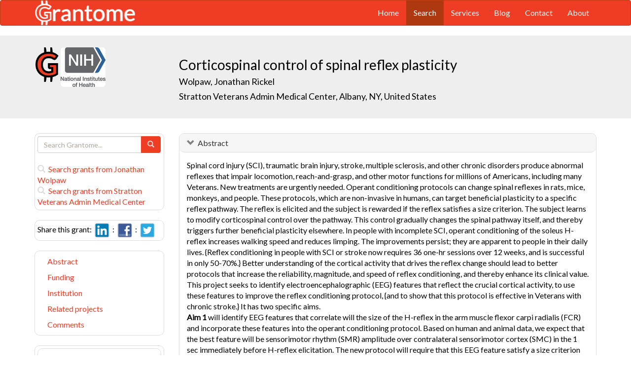

--- FILE ---
content_type: text/html; charset=UTF-8
request_url: https://grantome.com/grant/NIH/I01-CX001812-03
body_size: 8960
content:
<!DOCTYPE html> 
<html lang="en">
  <head prefix="og: http://ogp.me/ns#">
    <title>
Corticospinal control of spinal reflex plasticity - Jonathan Wolpaw
 
    </title>
    <meta charset="utf-8">
    <meta http-equiv="X-UA-Compatible" content="IE=edge">
    <meta name="viewport" content="width=device-width, initial-scale=1.0">
    <script type="application/ld+json">
    {
      "@context": "https://schema.org",
      "@type": "Article",
      "mainEntityOfPage": {
        "@type": "WebPage",
        "@id": "https://grantome.com/grant/NIH/I01-CX001812-03"
      },
      "author": {"@type": "Person", "name": "Wolpaw, Jonathan"},
      "headline": "Corticospinal control of spinal reflex plasticity",
      "description": "Spinal cord injury (SCI), traumatic brain injury, stroke, multiple sclerosis, and other chronic disorders produce abnormal reflexes that impair locomotion, reac...",
      "image": ["https://grantome.com/images/funders/NIH.png"],
      "datePublished": "2020-10-01",
      "url": "https://grantome.com/grant/NIH/I01-CX001812-03",
      "publisher": {
        "@type": "Organization",
        "name": "NIH",
        "logo": {
          "@type": "ImageObject",
          "url": "https://grantome.com/images/funders/NIH.png"
        }
      }
    }
    </script>
    <meta name="citation_author" content="Wolpaw, Jonathan" />
    <meta name="DC.Contributor" content="Wolpaw, Jonathan" />
    <meta name="og:author" content="Wolpaw, Jonathan" />
    <meta name="title" content="Corticospinal control of spinal reflex plasticity - Jonathan Wolpaw" />
    <meta name="description" content="Spinal cord injury (SCI), traumatic brain injury, stroke, multiple sclerosis, and other chronic disorders produce abnormal reflexes that impair locomotion, reac..." />
    <meta name="keywords" content="NIH,I01,10041767,I01CX001812,CX001812,5I01CX001812-03,I01-CX001812-03" />
    <meta name="citation_title" content="Corticospinal control of spinal reflex plasticity" />
    <meta name="DC.Title" content="Corticospinal control of spinal reflex plasticity" />
    <meta property="article:publisher" content="https://www.facebook.com/Grantome" />
    <meta property="fb:admins" content="100007086546787" />
    <meta property="og:url" content="https://grantome.com/grant/NIH/I01-CX001812-03" />
    <meta property="og:site_name" content="Grantome" />
    <meta property="og:title" content="Corticospinal control of spinal reflex plasticity" />
    <meta property="og:description" content="Spinal cord injury (SCI), traumatic brain injury, stroke, multiple sclerosis, and other chronic disorders produce abnormal reflexes that impair locomotion, reach-and-grasp, and other motor functions f..." />
    <meta property="og:image" content="https://grantome.com/images/funders/NIH.png" />
    <meta name="twitter:card" content="summary">
    <meta name="twitter:url" content="https://grantome.com/grant/NIH/I01-CX001812-03">
    <meta name="twitter:domain" content="grantome.com">
    <meta name="twitter:site" content="@Grantome">
    <meta name="twitter:creator" content="NIH">
    <meta name="twitter:title" content="Corticospinal control of spinal reflex plasticity">
    <meta name="twitter:description" content="Spinal cord injury (SCI), traumatic brain injury, stroke, multiple sclerosis, and other chronic disorders produce abnormal reflexes that impair locomotion, reac...">
    <meta name="twitter:image" content="https://grantome.com/images/funders/NIH.png">

    <link rel="icon" href="/favicon.ico" type="image/x-icon">
    <link rel="apple-touch-icon" href="/images/logo-g.png">
    <link rel="apple-touch-startup-image" href="/images/logo-g.png">
    <link type="application/opensearchdescription+xml" rel="search" href="/misc/osdd.xml">
    <link rel="stylesheet" type="text/css" href="https://stackpath.bootstrapcdn.com/bootstrap/3.4.1/css/bootstrap.min.css" integrity="sha384-HSMxcRTRxnN+Bdg0JdbxYKrThecOKuH5zCYotlSAcp1+c8xmyTe9GYg1l9a69psu" crossorigin="anonymous">
    <link rel="stylesheet" type="text/css" href="//fonts.googleapis.com/css?family=Lato&display=swap">
    <link rel="stylesheet" type="text/css" href="/css/grantome.css">
    <script>
      (function(i,s,o,g,r,a,m){i['GoogleAnalyticsObject']=r;i[r]=i[r]||function(){
      (i[r].q=i[r].q||[]).push(arguments)},i[r].l=1*new Date();a=s.createElement(o),
      m=s.getElementsByTagName(o)[0];a.async=1;a.src=g;m.parentNode.insertBefore(a,m)
      })(window,document,'script','//www.google-analytics.com/analytics.js','ga');
    
      ga('create', 'UA-47544600-1', 'grantome.com');
      ga('require', 'displayfeatures');
      ga('send', 'pageview');

    </script>
  </head>
  <body data-spy="scroll" data-target="#sidenavbar-spy" data-offset="20">
    <!-- Static navbar -->
    <div class="navbar navbar-default" role="navigation">
      <div class="container"> 
        <div class="navbar-header">
          <button type="button" class="navbar-toggle" data-toggle="collapse" data-target=".navbar-collapse">
            <span class="sr-only">Toggle navigation</span>
            <span class="icon-bar"></span>
            <span class="icon-bar"></span>
            <span class="icon-bar"></span>
          </button>
         <a href="https://grantome.com"><img class="brand" alt="Grantome" style="height: 50px;" src="/images/logo-white.png"></a>
        </div>
        <div class="navbar-collapse collapse">
          <ul class="nav navbar-nav navbar-right">
            <li>&nbsp;&nbsp;&nbsp;</li>
            <li ><a href="https://grantome.com">Home</a></li>
            <li class="active"><a href="https://grantome.com/search">Search</a></li>
            <li ><a href="https://grantome.com/services">Services</a></li>
            <li ><a href="https://grantome.com/blog">Blog</a></li>
            <li ><a href="https://grantome.com/contact">Contact</a></li>
            <li ><a href="https://grantome.com/about">About</a></li>
          </ul>
        </div>
      </div>
    </div> 
    <div class="jumbotron">
      <div class="container" id="masthead" role="banner">
        <div class="row">
            <div class="col-md-3 hidden-mobile">
              <a href="/"><img class="glogo" alt="G" src="/images/logo-g.png"></a>
              <a href="http://www.nih.gov/"><img alt="G" class="img-rounded" style="max-height: 80px; max-width: 40%;" src="https://grantome.com/images/funders/NIH.png"></a>
            </div>
            <div class="col-md-9 col-title">
              <h1>
                Corticospinal control of spinal reflex plasticity
                <small><br>
                <a href="http://www.ncbi.nlm.nih.gov/pubmed?term=Wolpaw+JR%5BAuthor%5D" title="Link to Wolpaw's Pubmed publication list...">Wolpaw, Jonathan Rickel</a> &nbsp;&nbsp;
                <br><a href="http://www.albany.va.gov/" title="Link to Stratton Veterans Admin Medical Center website...">Stratton Veterans Admin Medical Center, Albany, NY, United States</a>
                </small>
              </h1>
            </div>
 
        </div>
      </div>
    </div>

    <!-- container -->
    <div class="container">
            <div class="row">
        <div class="col-md-3 hidden-print" id="col-sidebar">
          <div class="sidebar hidden-print" role="complementary" id="panel-sidebar">
                  <div class="sidenavbar" role="complementary" id="sidebar-search">
            <form class="form" id="search" role="search" action="/search" method="GET">
              <div class="input-group">
                <input type="text" class="form-control" name="q" placeholder="Search Grantome..." onkeydown="if (event.keyCode == 13) { this.form.submit(); return false; }">
                <span class="input-group-btn">
                  <button type="submit" class="btn btn-primary"><span id="chart-glyphicon" class="glyphicon glyphicon-search" title=""></span></button>
                </span>
              </div>
            </form>
            <br>
            <a href="/search?q=@author  Jonathan Wolpaw" title="Search Jonathan Wolpaw in Grantome..."><span class="glyphicon glyphicon-search"></span>&nbsp; Search grants from Jonathan Wolpaw</a>
            <br>
            <a href="/search?q=@institution  Stratton Veterans Admin Medical Center" title="Search Stratton Veterans Admin Medical Center in Grantome..."><span class="glyphicon glyphicon-search"></span>&nbsp; Search  grants from Stratton Veterans Admin Medical Center</a>
          </div>

<div class="sidenavbar" role="complementary" id="sidebar-share">
            Share this grant:&nbsp;
            <a class="social-share" href="http://www.linkedin.com/shareArticle?mini=true&url=https://grantome.com/grant/NIH/I01-CX001812-03&title=Corticospinal+control+of+spinal+reflex+plasticity&source=Grantome&summar
y=%3Cp%3ESpinal+cord+injury+%28SCI%29%2C+traumatic+brain+injury%2C+stroke%2C+multiple+sclerosis%2C+and+other+chronic+disorders+produce+abnormal+reflexes+that+impair+locomotion%2C+reach-and-grasp%2C+and+other+motor+functions+for+millions+of+Americans%2C+including..." target="_blank" title="Share on LinkedIn..."><img alt="LinkedIn" src="/images/soc/linked
in.png"/></a>&nbsp;&nbsp;:&nbsp;
            <a class="social-share" href="http://www.facebook.com/sharer.php?u=https://grantome.com/grant/NIH/I01-CX001812-03&t=Corticospinal+control+of+spinal+reflex+plasticity" target="_blank" title="Share on Facebook..."><img alt="Facebook" src="/images/soc/facebook.png"></a>&nbsp;&nbsp;:&nbsp;
            <a class="social-share" href="http://twitter.com/share?url=https://grantome.com/grant/NIH/I01-CX001812-03&text=Corticospinal+control+of+spinal+reflex+plasticity" target="_blank" title="Share on Twitter..."><img alt="Twitter" src="/images/soc/twitter.png"></a>
          </div>
<div class="sidenavbar hidden-xs" role="complementary" id="sidenavbar-spy">
            <ul class="nav nav-list" id="ul-sidebar">
              <li><a href="#panel-abstract">Abstract</a></li>
              <li><a href="#panel-funding">Funding</a></li>
              <li><a href="#panel-institution">Institution</a></li>
              <li><a href="#panel-related">Related projects</a></li>
              <li><a href="#panel-comment">Comments</a></li>
            </ul>
          </div>
<div class="sidenavbar hidden-xs" role="complementary" id="sidebar-blog">
            <div class="panel panel-heading"><h3 class="panel-title">&nbsp;Recent in Grantomics:</h3></div>
            <ul class="nav sidenav">
              <li><a href="https://grantome.com/blog/rise-fall-dominant-few" title="The Rise and Fall of the Dominant Few: How R01 Success Rates Change over Time for the most Competitive Institutions"><b>Your institution</b> vs. funders. Who wins? <b>Read more...</b></a></li>
              <li><a href="https://grantome.com/blog/research-decreasing-for-keywords" title="Research Dollars are Decreasing for the Most Funded Keywords? Trends in R01 Funding of Various Cancer-Related Cellular Signaling Pathways">How should you pick the next fundable research topic? <b>Read more...</b></a></li>
            </ul>
          </div>
<div class="sidenavbar hidden-xs" role="complementary" id="sidebar-recent-view">
            <div class="panel panel-heading"><h3 class="panel-title">&nbsp;Recently viewed grants:</h3></div>
            <ul class="nav sidenav">
                  <li><a href="https://grantome.com/grant/NIH/R01-AR071409-02" title="Duryea (2018) Tracking Treatable Tissues: Change in qMRI Biomarkers and Future Cartilage Loss, University of Arizona">Tracking Treatable Tissues: Change in qMRI Biomarkers and Future Cartilage Loss</a></li>
                  <li><a href="https://grantome.com/grant/NIH/X06-SM016018-14" title="Beatty (2014) , KY St Cabinet/Health/Family Services"></a></li>
                  <li><a href="https://grantome.com/grant/NIH/R01-MH072795-04" title="Wenger (2010) High-Level Influences on Low-Level Learning, Pennsylvania State University">High-Level Influences on Low-Level Learning</a></li>
                  <li><a href="https://grantome.com/grant/NIH/R37-DK021859-15" title="Hanson (1993) Structure &amp; Function of Pep Carboxykinase Isozymes, Case Western Reserve University">Structure &amp; Function of Pep Carboxykinase Isozymes</a></li>
                  <li><a href="https://grantome.com/grant/NSF/DUE-9055605" title="Jim (1990) Presidential Award for Excellence in Science and MathematicsTeaching, Pohakea Elementary School">Presidential Award for Excellence in Science and MathematicsTeaching</a></li>
               </ul>
          </div>
              <div class="sidenavbar hidden-xs" role="complementary" id="sidebar-recent-added">
            <div class="panel panel-heading"><h3 class="panel-title">&nbsp;Recently added grants:</h3></div>
            <ul class="nav sidenav">
                  <li><a href="https://grantome.com/grant/NIH/K99-NS119788-01" title="Gu (2021) Action-specific dissecting of basal ganglia: from the classical model to diverse action-specific subcircuits, Columbia University (N.Y.)">Action-specific dissecting of basal ganglia: from the classical model to diverse action-specific subcircuits</a></li>
                  <li><a href="https://grantome.com/grant/NIH/R21-EY032219-01" title="Sanes (2021) High Throughput Single Cell Transcriptomic Approach to Identify Susceptible Cell Types and Gene Expression Changes in Human Glaucoma, Harvard University">High Throughput Single Cell Transcriptomic Approach to Identify Susceptible Cell Types and Gene Expression Changes in Human Glaucoma</a></li>
                  <li><a href="https://grantome.com/grant/NIH/K99-NS119787-01" title="Glaser (2021) Interpretable machine learning for understanding the neural control of movement, Columbia University (N.Y.)">Interpretable machine learning for understanding the neural control of movement</a></li>
                  <li><a href="https://grantome.com/grant/NIH/R21-HG011501-01" title="Fullerton (2021) Cloud-Based Biomedical Data Storage and Analysis: Implications for Trustworthy Governance, University of Washington">Cloud-Based Biomedical Data Storage and Analysis: Implications for Trustworthy Governance</a></li>
                  <li><a href="https://grantome.com/grant/NIH/K23-MH125138-01" title="Kamimura-Nishimura (2021) A Family Navigator Intervention to Improve ADHD- Related Treatment Adherence (I2-ART) for Minority Children, Cincinnati Children&#039;s Hospital Medical Center">A Family Navigator Intervention to Improve ADHD- Related Treatment Adherence (I2-ART) for Minority Children</a></li>
               </ul>
          </div>
  

          </div>
        </div>
        <div class="col-md-9" id="col-main">
          <!-- Content -->


      <div id="panel-abstract" class="panel panel-default collapse in">
          <div class="panel-heading">
            <h3 class="panel-title">&nbsp;
              <a id="panel-abstract-a" class="panel-toggle" data-toggle="collapse" data-parent="#panel-abstract" href="#panel-abstract-body">Abstract</a><div class="clearfix"></div>

            </h3>
          </div>
          <div id="panel-abstract-body" class="panel-body collapse in">
            <div id="panel-abstract-notification"></div>

<p>Spinal cord injury (SCI), traumatic brain injury, stroke, multiple sclerosis, and other chronic disorders produce abnormal reflexes that impair locomotion, reach-and-grasp, and other motor functions for millions of Americans, including many Veterans. New treatments are urgently needed. Operant conditioning protocols can change spinal reflexes in rats, mice, monkeys, and people. These protocols, which are non-invasive in humans, can target beneficial plasticity to a specific reflex pathway. The reflex is elicited and the subject is rewarded if the reflex satisfies a size criterion. The subject learns to modify corticospinal control over the pathway. This control gradually changes the spinal pathway itself, and thereby triggers further beneficial plasticity elsewhere. In people with incomplete SCI, operant conditioning of the soleus H-reflex increases walking speed and reduces limping. The improvements persist; they are apparent to people in their daily lives. {Reflex conditioning in people with SCI or stroke now requires 36 one-hr sessions over 12 weeks, and is successful in only 50-70%.} Better understanding of the cortical activity that drives the reflex change should lead to better protocols that increase the reliability, magnitude, and speed of reflex conditioning, and thereby enhance its clinical value. This project seeks to identify electroencephalographic (EEG) features that reflect the crucial cortical activity, to use these features to improve the reflex conditioning protocol, {and to show that this protocol is effective in Veterans with chronic stroke.} It has two specific aims. <br>
 <b>Aim 1 </b> will identify EEG features that correlate will the size of the H-reflex in the arm muscle flexor carpi radialis (FCR) and incorporate these features into the operant conditioning protocol. Based on human and animal data, we expect that the best feature will be sensorimotor rhythm (SMR) amplitude over contralateral sensorimotor cortex (SMC) in the 1 sec immediately before H-reflex elicitation. The new protocol will require that this EEG feature satisfy a size criterion prior to H-reflex elicitation. We expect that this new requirement will guide the person to produce, maximize, and maintain appropriate change in corticospinal influence on the reflex pathway; it will thereby increase the reliability, magnitude, and speed of H-reflex change. We will develop and validate this new protocol through studies in Veterans without neurological disease. {Aim 2 will recruit Veterans with impaired arm function due to a stroke >1 yr earlier. One group will undergo FCR H-reflex down-conditioning with the enhanced protocol; another group will undergo down- conditioning with the standard protocol. (We will down-condition the FCR H-reflex in these Veterans because it is the down-conditioning protocol that would be used clinically to reduce the hyperreflexia and/or the abnormal flexor synergy than can occur with stroke.) Because the enhanced protocol will guide the person to produce, maximize, and maintain appropriate change in corticospinal influence on the reflex pathway, we expect that its reliability will be higher, and that it will decrease the H-reflex more and more rapidly, than the standard protocol. This result will validate the enhanced protocol for people with chronic stroke.} In sum, the goal of this project is to gain new mechanistic understanding of a novel therapy and to use this knowledge to improve the therapy. {By identifying an EEG feature that reflects the cortical activity that drives the spinal plasticity underlying H-reflex change, and by showing that the feature can be used to increase the rate, magnitude, and reliability of H-reflex change in Veterans with chronic stroke, this work should augment the therapeutic value and practicality of spinal reflex conditioning.} If it is successful, it should lead to clinical trials that evaluate the ability of this new non-invasive therapy to enhance functional recovery for Veterans with stroke, spinal cord or brain injury, multiple sclerosis, or other chronic neuromuscular disorders. ! !</p>
<h4>Public Health Relevance</h4>
<p>Spinal cord injury, traumatic brain injury, stroke, and other disorders cause abnormal reflexes that impair walking, hand/arm control, and other actions for millions of Americans, including many Veterans. New treatments are urgently needed. We have developed a new non-invasive protocol that can change spinal reflexes over a series of 1-hr sessions. This protocol (spinal reflex operant conditioning) can improve walking in people with spinal cord injury. People walk faster and farther and limp less; they notice these improvements in their daily lives. The goal of this project is to gain new understanding of the brain processes that underlie this method, to use this new understanding to increase the speed, magnitude, and reliability of the reflex changes, and to show that this enhanced protocol is effective for Veterans with stroke. We anticipate that this work will improve understanding of this potentially important new non-invasive therapy and will lead to clinical trials that establish its ability to enhance recovery for Veterans with stroke, spinal cord or brain injury, or other disorders.!</p>
</div>
</div> 


      <div id="panel-funding" class="panel panel-default collapse in">
          <div class="panel-heading">
            <h3 class="panel-title">&nbsp;
              <a id="panel-funding-a" class="panel-toggle" data-toggle="collapse" data-parent="#panel-funding" href="#panel-funding-body">Funding Agency</a><div class="clearfix"></div>

            </h3>
          </div>
          <div id="panel-funding-body" class="panel-body collapse in">
            <div id="panel-funding-notification"></div>


  <div class="row center-block">
    <div class="col-sm-6">
      <dl class="dl-horizontal">

      <dt>Agency</dt><dd title="NIH is the largest source of funding for medical research in the world, created to seek fundamental knowledge about the nature and behavior of living systems and the application of that knowledge to enhance health, lengthen life, and reduce illness and disability."><a href="http://www.nih.gov/">National Institute of Health (NIH)</a></dd>
      <dt>Institute</dt><dd title=""><a title="" href="http://www.va.gov/">Veterans Affairs (VA)</a></dd>
      <dt>Type</dt><dd title="To support research projects of non-DHHS entities.  For the VA, this will be used for intramural research projects."><a href="">Non-HHS Research Projects (I01)</a> <div class="hidden-print hidden-sm hidden-mobile pull-right"><a href="/search?q=%40type++I01" title="Search I01 on Grantome..."><span    class="glyphicon glyphicon-search"></span></a></div></dd>
      <dt>Project #</dt><dd>5I01CX001812-03 <div class="hidden-print hidden-sm hidden-mobile pull-right"><a href="/search?q=5I01CX001812-03" title="Search 5I01CX001812-03 on Grantome..."><span    class="glyphicon glyphicon-search"></span></a></div></dd>
      <dt>Application #</dt><dd>10041767</dd>
      <dt>Study Section</dt><dd>Special Emphasis Panel (ZRD1) <div class="hidden-print hidden-sm hidden-mobile pull-right"><a href="/search?q=%40section+%27Special+Emphasis+Panel+%28ZRD1%29%27" title="Search Special Emphasis Panel (ZRD1) on Grantome..."><span    class="glyphicon glyphicon-search"></span></a></div></dd>
    </dl>
  </div>
  <div class="col-sm-6">
    <dl class="dl-horizontal">

      <dt>Project Start</dt><dd>2018-10-01</dd>
      <dt>Project End</dt><dd>2022-09-30</dd>
      <dt>Budget Start</dt><dd>2020-10-01</dd>
      <dt>Budget End</dt><dd>2021-09-30</dd>
      <dt>Support Year</dt><dd>3</dd>
      <dt>Fiscal Year</dt><dd>2021</dd>
      <dt>Total Cost</dt><dd></dd>
      <dt>Indirect Cost</dt><dd></dd>
    </dl>
  </div>
  </div>

</div>
</div> 


      <div id="panel-institution" class="panel panel-default collapse in">
          <div class="panel-heading">
            <h3 class="panel-title">&nbsp;
              <a id="panel-institution-a" class="panel-toggle" data-toggle="collapse" data-parent="#panel-institution" href="#panel-institution-body">Institution</a><div class="clearfix"></div>

            </h3>
          </div>
          <div id="panel-institution-body" class="panel-body collapse in">
            <div id="panel-institution-notification"></div>


  <div class="row center-block">
    <div class="col-sm-6">
      <dl class="dl-horizontal">

      <dt>Name</dt><dd><a href="http://www.albany.va.gov/" title="Link to Stratton Veterans Admin Medical Center website...">Stratton Veterans Admin Medical Center</a> <div class="hidden-print hidden-sm hidden-mobile pull-right"><a href="/search?q=%40institution++Stratton+Veterans+Admin+Medical+Center" title="Search Stratton Veterans Admin Medical Center on Grantome..."><span    class="glyphicon glyphicon-search"></span></a></div></dd>
      <dt>Department</dt><dd></dd>
      <dt>Type</dt><dd></dd>
      <dt>DUNS #</dt><dd>054065615</dd>
    </dl>
  </div>
  <div class="col-sm-6">
    <dl class="dl-horizontal">

      <dt>City</dt><dd>Albany</dd>
      <dt>State</dt><dd>NY</dd>
      <dt>Country</dt><dd>United States</dd>
      <dt>Zip Code</dt><dd><a href="https://www.google.com/maps/preview#!q=12208">12208</a></dd>
    </dl>
  </div>
  </div>

</div>
</div> 



      <div id="panel-related" class="panel panel-default collapse in">
          <div class="panel-heading">
            <h3 class="panel-title">&nbsp;
              <a id="panel-related-a" class="panel-toggle" data-toggle="collapse" data-parent="#panel-related" href="#panel-related-body">Related projects</a><div class="clearfix"></div>

            </h3>
          </div>
          <div id="panel-related-body" class="panel-body collapse in">
            <div id="panel-related-notification"></div>

<table cellpadding="0" cellspacing="0" border="0" class="table table-hover table-condensed" id="table-related" width="100%">
  <thead>
    <tr>
      <th width="15%"></th>
      <th width="75%"></th>
      <th width="10%"></th>
    </tr>
  </thead>
  <tbody>
      <tr>
        <td>NIH 2021<br>I01 VA</td>
<td><a href="https://grantome.com/grant/NIH/I01-CX001812-03">Corticospinal control of spinal reflex plasticity</a><br><small>Wolpaw, Jonathan Rickel / Stratton Veterans Admin Medical Center</small></td>
<td></td>

    </tr>
      <tr>
        <td>NIH 2020<br>I01 VA</td>
<td><a href="https://grantome.com/grant/NIH/I01-CX001812-02">Corticospinal control of spinal reflex plasticity</a><br><small>Wolpaw, Jonathan Rickel / Stratton Veterans Admin Medical Center</small></td>
<td></td>

    </tr>
      <tr>
        <td>NIH 2019<br>I01 VA</td>
<td><a href="https://grantome.com/grant/NIH/I01-CX001812-01A1">Corticospinal control of spinal reflex plasticity</a><br><small>Wolpaw, Jonathan Rickel / Stratton Veterans Admin Medical Center</small></td>
<td></td>

    </tr>
    </tbody>
</table>


</div>
</div> 



<a id="comment"></a>
      <div id="panel-comment" class="panel panel-default collapse in">
          <div class="panel-heading">
            <h3 class="panel-title">&nbsp;
              <a id="panel-comment-a" class="panel-toggle" data-toggle="collapse" data-parent="#panel-comment" href="#panel-comment-body">Comments</a><div class="clearfix"></div>

            </h3>
          </div>
          <div id="panel-comment-body" class="panel-body collapse in">
            <div id="panel-comment-notification"></div>

    <a href="#panel-comment-body" class="btn btn-comment btn-lg btn-block" onClick="$('#panel-comment-body').load('https://grantome.com/grant/NIH/I01-CX001812-03/comment');"><span class="glyphicon glyphicon-comment"></span>&nbsp;&nbsp;Be the first to comment on Jonathan Wolpaw's grant</a>

</div>
</div> 


          <!-- ./ content -->
        </div>
      </div>
    </div>
    <!-- ./ container -->
<div class="navbar navbar-fixed-bottom hidden-print" id="share-bottom">
  <div class="container">
    <div class="row">
      <div class="col-md-offset-3 col-md-9 col-main footer-social" id="footer-social">

        <div class="row">
          <div class="col-sm-6">
            Share this grant:&nbsp;
            <a class="social-share" href="http://www.linkedin.com/shareArticle?mini=true&url=https://grantome.com/grant/NIH/I01-CX001812-03&title=Corticospinal+control+of+spinal+reflex+plasticity&source=Grantome&summary=%3Cp%3ESpinal+cord+injury+%28SCI%29%2C+traumatic+brain+injury%2C+stroke%2C+multiple+sclerosis%2C+and+other+chronic+disorders+produce+abnormal+reflexes+that+impair+locomotion%2C+reach-and-grasp%2C+and+other+motor+functions+for+millions+of+Americans%2C+including..." target="_blank" title="Share on LinkedIn..."><img alt="LinkedIn" src="/images/soc/linkedin.png"/></a>&nbsp;&nbsp;:&nbsp;
            <a class="social-share" href="http://www.facebook.com/sharer.php?u=https://grantome.com/grant/NIH/I01-CX001812-03&t=Corticospinal+control+of+spinal+reflex+plasticity" target="_blank" title="Share on Facebook..."><img alt="Facebook" src="/images/soc/facebook.png"></a>&nbsp;&nbsp;:&nbsp;
            <a class="social-share" href="http://twitter.com/share?url=https://grantome.com/grant/NIH/I01-CX001812-03&text=Corticospinal+control+of+spinal+reflex+plasticity" target="_blank" title="Share on Twitter..."><img alt="Twitter" src="/images/soc/twitter.png"></a>
          </div>

          <div class="col-sm-6">
            <form class="form" id="footer-search" role="search" action="/search" method="GET">
              <div class="input-group input-group-sm">
                <span class="input-group-btn">
                  <button type="submit" class="btn btn-primary">Search&nbsp;</button>
                </span>
                <input type="text" class="form-control" name="q" placeholder="Search Grantome..." onkeydown="if (event.keyCode == 13) { this.form.submit(); return false; }" value="">
              </div>
            </form>
          </div>
        </div>

      </div>
    </div>
  </div>
</div>

  <footer>
    <div id="footer">
      <div class="container">
        <hr>
        <div class="row">
          <div class="col-sm-6">
            <p class="text-muted credit">&copy; 2015 Grantome :  
              <a href="https://grantome.com/about/privacy">Privacy policy</a>&nbsp;:
              <a href="https://grantome.com/about/terms">Terms & Conditions</a>&nbsp;
            </p>
          </div>
           <div class="col-sm-6 hidden-print">
            <p class="text-muted text-right">Follow us on: 
              <a class="social" href="https://www.facebook.com/Grantome" target="_blank" title="Like us on Facebook ..."><img alt="Facebook" src="/images/soc/facebook.png"></a>&nbsp;:
              <a class="social" href="https://twitter.com/Grantome" target="_blank" title="Follow us on Twitter ..."><img alt="Twitter" src="/images/soc/twitter.png"/></a>&nbsp;:
              <a class="social" href="mailto:info@grantome.com" title="E-mail us..."><img alt="E-mail us" src="/images/soc/email.png"></a>
            </p>
          </div>

        </div>
      </div>
    </div>
  </footer>
    <script src="https://code.jquery.com/jquery-1.12.4.min.js" integrity="sha384-nvAa0+6Qg9clwYCGGPpDQLVpLNn0fRaROjHqs13t4Ggj3Ez50XnGQqc/r8MhnRDZ" crossorigin="anonymous"></script>
    <script src="https://stackpath.bootstrapcdn.com/bootstrap/3.4.1/js/bootstrap.min.js" integrity="sha384-aJ21OjlMXNL5UyIl/XNwTMqvzeRMZH2w8c5cRVpzpU8Y5bApTppSuUkhZXN0VxHd" crossorigin="anonymous"></script>
        <script type="text/javascript">

$(window).scroll(function () {
  if ($('#footer-social').length) {
    if ($(this).scrollTop() > 1000 || $(this).scrollTop() + $(this).height() >= $(document).height()) {
      $('#footer-social').show();
    } else {
      $('#footer-social').hide();
    }
  }
});

        </script>
  </body>
</html>
